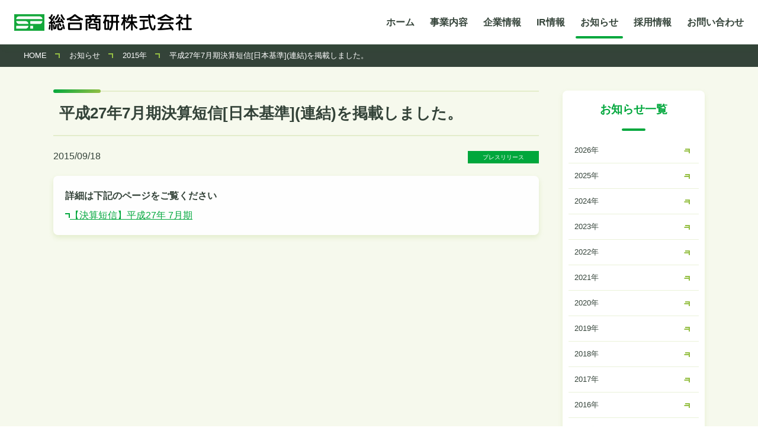

--- FILE ---
content_type: text/html; charset=UTF-8
request_url: https://www.shouken.co.jp/info/press/2590/
body_size: 3402
content:
<!DOCTYPE HTML>
<html lang="ja">
<head>
<meta charset="UTF-8">
<meta http-equiv="X-UA-Compatible" content="IE=edge">
<meta name="viewport" content="width=device-width">
<meta name="format-detection" content="telephone=no">
<meta name="theme-color" content="#00a73c">

<meta name="description" content="総合商研「お知らせ：プレスリリース」のページです。平成27年7月期決算短信[日本基準](連結)を掲載しました。（2015年9月18日）">
<meta property="og:title" content="平成27年7月期決算短信[日本基準](連結)を掲載しました。 | 総合商研株式会社">
<meta property="og:description" content="「お知らせ：プレスリリース」のページです。平成27年7月期決算短信[日本基準](連結)を掲載しました。（2015年9月18日）">
<meta property="og:type" content="article">
<meta property="og:url" content="https://www.shouken.co.jp/info/press/2590/">
<meta property="og:image" content="https://www.shouken.co.jp/sp/wp-content/themes/shouken/images/common/ogp.png">
<meta property="og:site_name" content="総合商研株式会社">

<link rel="shortcut icon" href="https://www.shouken.co.jp/sp/wp-content/themes/shouken/images/common/favicon.ico" type="image/x-icon">

<link rel="preconnect" href="https://fonts.googleapis.com">
<link rel="preconnect" href="https://fonts.gstatic.com" crossorigin>
<link href="https://fonts.googleapis.com/css2?family=Barlow:wght@400;700&display=swap" rel="stylesheet">
<link rel="stylesheet" type="text/css" href="https://www.shouken.co.jp/sp/wp-content/themes/shouken/css/base.css?1768797859">
<link rel="stylesheet" type="text/css" href="https://www.shouken.co.jp/sp/wp-content/themes/shouken/css/inner.css?1768797859">

<title>平成27年7月期決算短信[日本基準](連結)を掲載しました。 | 総合商研株式会社</title>
<meta name='robots' content='max-image-preview:large' />
	<style>img:is([sizes="auto" i], [sizes^="auto," i]) { contain-intrinsic-size: 3000px 1500px }</style>
	<link rel="https://api.w.org/" href="https://www.shouken.co.jp/wp-json/" /><link rel="alternate" title="oEmbed (JSON)" type="application/json+oembed" href="https://www.shouken.co.jp/wp-json/oembed/1.0/embed?url=https%3A%2F%2Fwww.shouken.co.jp%2Finfo%2Fpress%2F2590%2F" />
<link rel="alternate" title="oEmbed (XML)" type="text/xml+oembed" href="https://www.shouken.co.jp/wp-json/oembed/1.0/embed?url=https%3A%2F%2Fwww.shouken.co.jp%2Finfo%2Fpress%2F2590%2F&#038;format=xml" />

<link rel="canonical" href="https://www.shouken.co.jp/info/press/2590/">
<link rel="icon" href="https://www.shouken.co.jp/sp/wp-content/themes/shouken/uploads/images/cropped-apple-touch-icon-32x32.png" sizes="32x32" />
<link rel="icon" href="https://www.shouken.co.jp/sp/wp-content/themes/shouken/uploads/images/cropped-apple-touch-icon-192x192.png" sizes="192x192" />
<link rel="apple-touch-icon" href="https://www.shouken.co.jp/sp/wp-content/themes/shouken/uploads/images/cropped-apple-touch-icon-180x180.png" />
<meta name="msapplication-TileImage" content="https://www.shouken.co.jp/sp/wp-content/themes/shouken/uploads/images/cropped-apple-touch-icon-270x270.png" />
<script src="https://www.shouken.co.jp/sp/wp-content/themes/shouken/js/jquery-3.6.0.min.js"></script>
<script src="https://www.shouken.co.jp/sp/wp-content/themes/shouken/js/function.js"></script>
<!-- Global site tag (gtag.js) - Google Analytics -->
<script async src="https://www.googletagmanager.com/gtag/js?id=G-56L8KWZ0YZ"></script>
<script>
  window.dataLayer = window.dataLayer || [];
  function gtag(){dataLayer.push(arguments);}
  gtag('js', new Date());
  gtag('config', 'G-56L8KWZ0YZ');
</script>
<script src="http://www.google-analytics.com/urchin.js"></script>
<script>
	_uacct = "UA-1674403-2";
	urchinTracker();
</script>
</head>

<body>
<div class="container">
	<header>
		<h1><a href="https://www.shouken.co.jp/"><img src="https://www.shouken.co.jp/sp/wp-content/themes/shouken/images/common/logo.png" alt="総合商研株式会社" width="600" height="60"></a></h1>
		<button type="button" id="menuBtn" class="menu-btn"><span></span><span></span><span></span>MENU</button>
		<nav class="global-nav">
			<ul class="main-list">
				<li><a href="https://www.shouken.co.jp/">ホーム</a></li>
				<li class="has-child"><a href="https://www.shouken.co.jp/business/">事業内容</a>
					<div class="child-list">
						<ul>
							<li><a href="https://www.shouken.co.jp/business/shoin/">商業印刷</a></li>
							<li><a href="https://www.shouken.co.jp/business/nenga/">年賀状印刷</a></li>
							<li><a href="https://www.shouken.co.jp/business/fripper/">ふりっぱー</a></li>
							<li><a href="https://www.shouken.co.jp/business/jp01/">JP01</a></li>
							<li><a href="https://www.shouken.co.jp/business/region/">地方創生事業</a></li>
							<li><a href="https://www.shouken.co.jp/business/event/">イベントプロモーション</a></li>
							<li><a href="https://www.shouken.co.jp/business/its/">ITソリューション</a></li>
							<li><a href="https://www.shouken.co.jp/business/bpo/">BPO業務</a></li>
							<li><a href="https://www.shouken.co.jp/business/ar/">ARコンテンツ事業</a></li>
							<li><a href="https://www.shouken.co.jp/business/creative/">クリエイティブデザイン</a></li>
							<li><a href="https://www.shouken.co.jp/business/product/">商品開発</a></li>
							<li><a href="https://www.shouken.co.jp/business/seal_package/">シール・パッケージ</a></li>
							<li><a href="https://www.shouken.co.jp/business/ledsaien/">LED菜園工場</a></li>
							<li><a href="https://www.shouken.co.jp/business/paralym_art/">パラリンアート</a></li>
							<li><a href="https://www.shouken.co.jp/business/drone/">空撮 ドローン</a></li>
						</ul>
					</div>
				</li>

				<li class="has-child"><a href="https://www.shouken.co.jp/company/">企業情報</a>
					<div class="child-list">
						<ul>
							<li><a href="https://www.shouken.co.jp/company/message/">トップメッセージ</a></li>
							<li><a href="https://www.shouken.co.jp/company/digitalclone/">デジタルクローンメッセージ</a></li>
							<li><a href="https://www.shouken.co.jp/company/philosophy/">社是・心訓</a></li>
							<li><a href="https://www.shouken.co.jp/company/vision/">企業理念</a></li>
							<li><a href="https://www.shouken.co.jp/company/outline/">会社概要</a></li>
							<li><a href="https://www.shouken.co.jp/company/location/">事業所一覧</a></li>
							<li><a href="https://www.shouken.co.jp/company/history/">沿革</a></li>
							<li><a href="https://www.shouken.co.jp/company/organization/">組織図</a></li>
						</ul>
					</div>
				</li>

				<li class="has-child"><a href="https://www.shouken.co.jp/ir/">IR情報</a>
					<div class="child-list">
						<ul>
							<li><a href="https://www.shouken.co.jp/ir/message/">株主の皆様へ</a></li>
							<li><a href="https://www.shouken.co.jp/ir/calendar/">IRカレンダー</a></li>
							<li><a href="https://www.shouken.co.jp/ir/highlight/">財務ハイライト（連結）</a></li>
							<li><a href="https://www.shouken.co.jp/ir/data/">財務データ・報告書</a></li>
							<li><a href="https://www.shouken.co.jp/ir/benefit/">株主優待のご案内</a></li>
							<li><a href="https://www.shouken.co.jp/ir/stockinfo/">株式データ</a></li>
							<li><a href="https://www.shouken.co.jp/ir/public/">電子公告</a></li>
						</ul>
					</div>
				</li>
				<li><a href="https://www.shouken.co.jp/info/" class="current">お知らせ</a></li>
				<li><a href="https://www.shouken.co.jp/recruit/">採用情報</a></li>
				<li><a href="https://www.shouken.co.jp/inq/">お問い合わせ</a></li>
			</ul>
			<ul class="sub-list">
				<li><a href="https://www.shouken.co.jp/column/">お役立ちコラム</a></li>
				<li><a href="https://www.shouken.co.jp/nenga-knowledge/" target="_blank">年賀状の豆知識</a></li>
				<li><a href="https://www.shouken.co.jp/policy/">個人情報保護方針</a></li>
				<li><a href="https://www.shouken.co.jp/q-security/">品質・セキュリティ方針</a></li>
				<li><a href="https://www.shouken.co.jp/antisocial/">反社会的勢力に対する基本方針</a></li>
			</ul>
		</nav>
	</header>

	<main>

		<nav class="topic-path">
			<ul itemscope itemtype="http://schema.org/BreadcrumbList">
				<li itemprop="itemListElement" itemscope itemtype="https://schema.org/ListItem"><a itemprop="item" href="https://www.shouken.co.jp/"><span itemprop="name">HOME</span></a><meta itemprop="position" content="1" /></li>
				<li itemprop="itemListElement" itemscope itemtype="https://schema.org/ListItem"><a itemprop="item" href="https://www.shouken.co.jp/info/"><span itemprop="name">お知らせ</span></a><meta itemprop="position" content="2" /></li>
				<li itemprop="itemListElement" itemscope itemtype="https://schema.org/ListItem"><a itemprop="item" href="https://www.shouken.co.jp/info/date/2015/"><span itemprop="name">2015年</span></a><meta itemprop="position" content="3" /></li>
				<li itemprop="itemListElement" itemscope itemtype="https://schema.org/ListItem"><span itemprop="name">平成27年7月期決算短信[日本基準](連結)を掲載しました。</span><meta itemprop="position" content="4" /></li>
			</ul>
		</nav>

		<div class="inner-box">
			<div class="column-main">
				<h1 class="ttl02 mb20 fz160 f-bold">平成27年7月期決算短信[日本基準](連結)を掲載しました。</h1>
				<div class="post-content animation">
					<ul class="mb20 info-date">
						<li><time class="post-date" datetime="2015-09-18">2015/09/18</time></li>
						<li><span class="cat press">プレスリリース</span></li>
					</ul>

					
				<div class="launch">
					<dl>
						<dt>詳細は下記のページをご覧ください</dt>
						<dd class="inner-link"><a href="https://www.shouken.co.jp/result/44_result/">【決算短信】平成27年 7月期</a></dd>
					</dl>


				</div>	
				
				</div>


			</div>

			<nav class="side-nav add-nav">
				<h3 class="ttl01"><a href="https://www.shouken.co.jp/info/">お知らせ一覧</a></h3>
				<ul>

<li class="arrow"><a href="https://www.shouken.co.jp/info/date/2026/">2026年</a></li><li class="arrow"><a href="https://www.shouken.co.jp/info/date/2025/">2025年</a></li><li class="arrow"><a href="https://www.shouken.co.jp/info/date/2024/">2024年</a></li><li class="arrow"><a href="https://www.shouken.co.jp/info/date/2023/">2023年</a></li><li class="arrow"><a href="https://www.shouken.co.jp/info/date/2022/">2022年</a></li><li class="arrow"><a href="https://www.shouken.co.jp/info/date/2021/">2021年</a></li><li class="arrow"><a href="https://www.shouken.co.jp/info/date/2020/">2020年</a></li><li class="arrow"><a href="https://www.shouken.co.jp/info/date/2019/">2019年</a></li><li class="arrow"><a href="https://www.shouken.co.jp/info/date/2018/">2018年</a></li><li class="arrow"><a href="https://www.shouken.co.jp/info/date/2017/">2017年</a></li><li class="arrow"><a href="https://www.shouken.co.jp/info/date/2016/">2016年</a></li><li class="arrow current"><a href="https://www.shouken.co.jp/info/date/2015/">2015年</a></li><li class="arrow"><a href="https://www.shouken.co.jp/info/date/2014/">2014年</a></li><li class="arrow"><a href="https://www.shouken.co.jp/info/date/2013/">2013年</a></li><li class="arrow"><a href="https://www.shouken.co.jp/info/date/2012/">2012年</a></li><li class="arrow"><a href="https://www.shouken.co.jp/info/date/2011/">2011年</a></li><li class="arrow"><a href="https://www.shouken.co.jp/info/date/2010/">2010年</a></li><li class="arrow"><a href="https://www.shouken.co.jp/info/date/2009/">2009年</a></li><li class="arrow"><a href="https://www.shouken.co.jp/info/date/2008/">2008年</a></li><li class="arrow"><a href="https://www.shouken.co.jp/info/date/2007/">2007年</a></li>				</ul>
			</nav>
		</div>

	</main>
	<footer>
		<nav class="footer-navi animation">
			<ul class="main-list">
				<li class="has-child"><a href="https://www.shouken.co.jp/business/">事業内容</a>
					<ul class="child-list col2">
						<li><a href="https://www.shouken.co.jp/business/shoin/">商業印刷</a></li>
						<li><a href="https://www.shouken.co.jp/business/nenga/">年賀状印刷</a></li>
						<li><a href="https://www.shouken.co.jp/business/fripper/">ふりっぱー</a></li>
						<li><a href="https://www.shouken.co.jp/business/jp01/">JP01</a></li>
						<li><a href="https://www.shouken.co.jp/business/region/">地方創生事業</a></li>
						<li><a href="https://www.shouken.co.jp/business/event/">イベントプロモーション</a></li>
						<li><a href="https://www.shouken.co.jp/business/its/">ITソリューション</a></li>
						<li><a href="https://www.shouken.co.jp/business/bpo/">BPO業務</a></li>
						<li><a href="https://www.shouken.co.jp/business/ar/">ARコンテンツ事業</a></li>
						<li><a href="https://www.shouken.co.jp/business/creative/">クリエイティブデザイン</a></li>
						<li><a href="https://www.shouken.co.jp/business/product/">商品開発</a></li>
						<li><a href="https://www.shouken.co.jp/business/seal_package/">シール・パッケージ</a></li>
						<li><a href="https://www.shouken.co.jp/business/ledsaien/">LED菜園工場</a></li>
						<li><a href="https://www.shouken.co.jp/business/paralym_art/">パラリンアート</a></li>
						<li><a href="https://www.shouken.co.jp/business/drone/">空撮 ドローン</a></li>
					</ul>
				</li>
				<li class="has-child"><a href="https://www.shouken.co.jp/company/">企業情報</a>
					<ul class="child-list">
						<li><a href="https://www.shouken.co.jp/company/message/">トップメッセージ</a></li>
						<li><a href="https://www.shouken.co.jp/company/digitalclone/">デジタルクローンメッセージ</a></li>
						<li><a href="https://www.shouken.co.jp/company/philosophy/">社是・心訓</a></li>
						<li><a href="https://www.shouken.co.jp/company/vision/">企業理念</a></li>
						<li><a href="https://www.shouken.co.jp/company/outline/">会社概要</a></li>
						<li><a href="https://www.shouken.co.jp/company/location/">事業所一覧</a></li>
						<li><a href="https://www.shouken.co.jp/company/history/">沿革</a></li>
						<li><a href="https://www.shouken.co.jp/company/organization/">組織図</a></li>
					</ul>
				</li>
				<li class="has-child"><a href="https://www.shouken.co.jp/ir/">IR情報</a>
					<ul class="child-list">
						<li><a href="https://www.shouken.co.jp/ir/message/">株主の皆様へ</a></li>
						<li><a href="https://www.shouken.co.jp/ir/calendar/">IRカレンダー</a></li>
						<li><a href="https://www.shouken.co.jp/ir/highlight/">財務ハイライト（連結）</a></li>
						<li><a href="https://www.shouken.co.jp/ir/data/">財務データ・報告書</a></li>
						<li><a href="https://www.shouken.co.jp/ir/benefit/">株主優待のご案内</a></li>
						<li><a href="https://www.shouken.co.jp/ir/stockinfo/">株式データ</a></li>
						<li><a href="https://www.shouken.co.jp/ir/public/">電子公告</a></li>
					</ul>
				</li>
				<li><a href="https://www.shouken.co.jp/info/">お知らせ</a></li>
				<li><a href="https://www.shouken.co.jp/column/">お役立ちコラム</a></li>
				<li><a href="https://www.shouken.co.jp/nenga-knowledge" target="_blank">年賀状の豆知識</a></li>
				<li><a href="https://www.shouken.co.jp/recruit/">採用情報</a></li>
				<li><a href="https://www.shouken.co.jp/inq/">お問い合わせ</a></li>
			</ul>
			<ul class="sub-list animation">
				<li><a href="https://www.shouken.co.jp/policy/">個人情報保護方針</a></li>
				<li><a href="https://www.shouken.co.jp/q-security/">品質・セキュリティ方針</a></li>
				<li><a href="https://www.shouken.co.jp/antisocial/">反社会的勢力に対する基本方針</a></li>
			</ul>
		</nav>
		<div class="footer-bottom">
			<p class="copy">&copy; 2002-2026 Sougou Shouken CO., Ltd. All Rights Reserved.</p>
		</div>
		<div id="pagetop"><a href="#top" class="top">このページの先頭に戻る</a></div>
	</footer>
</div>

<script type="speculationrules">
{"prefetch":[{"source":"document","where":{"and":[{"href_matches":"\/*"},{"not":{"href_matches":["\/sp\/wp-*.php","\/sp\/wp-admin\/*","\/sp\/wp-content\/themes\/shouken\/uploads\/*","\/sp\/wp-content\/*","\/sp\/wp-content\/plugins\/*","\/sp\/wp-content\/themes\/shouken\/*","\/*\\?(.+)"]}},{"not":{"selector_matches":"a[rel~=\"nofollow\"]"}},{"not":{"selector_matches":".no-prefetch, .no-prefetch a"}}]},"eagerness":"conservative"}]}
</script>
</body>
</html>

--- FILE ---
content_type: text/css
request_url: https://www.shouken.co.jp/sp/wp-content/themes/shouken/css/base.css?1768797859
body_size: 5962
content:
*,::after,::before{box-sizing:border-box}*{margin:0;padding:0}html{height:100%;-moz-text-size-adjust:none;-webkit-text-size-adjust:none;text-size-adjust:none}ol,ul{list-style:none}button,h1,h2,h3,h4,input,label{line-height:1.3}a:not([class]){-webkit-text-decoration-skip:ink;text-decoration-skip-ink:auto;color:currentColor}img,picture{max-width:100%;display:block}button,input,select,textarea{font:inherit}textarea:not([rows]){min-height:10em}:target{scroll-margin-block:5ex}:root{--base-px:10px}body{width:100%;background:#fff;font-family:"Helvetica Neue",Arial,"Hiragino Kaku Gothic ProN","ヒラギノ角ゴ ProN W3","Hiragino Sans",Meiryo,sans-serif;font-size:clamp(.875rem,.803rem + .31vw,1rem);color:#344339;text-align:justify;text-justify:inter-ideograph;line-break:strict;word-break:break-word;overflow-wrap:break-word;word-wrap:break-word;font-feature-settings:"palt" 1;-webkit-text-size-adjust:100%;-moz-text-size-adjust:100%;text-size-adjust:100%;print-color-adjust:exact}a{cursor:pointer;text-decoration:none;transition:color .3s,background .3s,opacity .3s}a:link{color:#00a73c}a:visited{color:#676e64}.underline{border-bottom:1px solid currentColor}::-moz-selection{background-color:#00a73c;color:#fff}::selection{background-color:#00a73c;color:#fff}img{display:block;max-width:100%;height:auto;vertical-align:bottom}.container{position:relative;width:100%;min-height:100dvh;line-height:1.7}.bg-lg,.bg-ye{position:relative}.bg-lg:before,.bg-ye:before{content:"";display:block;position:absolute;width:100%;height:100%;z-index:-1}.bg-ye:before{background-color:rgba(149,191,68,.1)}.bg-lg:before{background-color:rgba(0,167,60,.1)}.bg-f{background-color:#fff}.shadow{position:relative}.shadow:before{display:block;content:"";position:absolute;left:8px;top:8px;width:100%;height:100%;background:linear-gradient(135deg,#00a73c 0,#95bf44 100%);z-index:-1}.en{font-family:Barlow,sans-serif;line-height:1}.jp{display:block}.block{display:block}.sp-block{display:inline}.t-center{text-align:center}.t-right{text-align:right}.ttl01{position:relative;padding-bottom:16px;font-size:120%;font-weight:700;text-align:center}.ttl01:before{content:"";position:absolute;left:50%;bottom:-8px;width:40px;height:0;margin-left:-20px;border-top:4px solid #00a73c;border-radius:2px}.ttl02{position:relative;margin-bottom:20px;padding:20px 10px;border-top:2px solid rgba(149,191,68,.2);border-bottom:2px solid rgba(149,191,68,.2);font-weight:700}.ttl02:before{display:block;content:"";position:absolute;top:-4px;left:0;width:80px;height:6px;background:linear-gradient(135deg,#00a73c 0,#95bf44 100%);border-radius:3px}.ttl02.pd24{padding:24px 0}.ttl03{position:relative;margin-bottom:20px;padding:0 10px 20px;border-bottom:2px solid rgba(149,191,68,.4);text-align:center}.ttl03:before{display:block;content:"";position:absolute;bottom:-6px;left:50%;width:8px;height:8px;background-color:#f6f9ed;border-bottom:2px solid rgba(149,191,68,.4);border-right:2px solid rgba(149,191,68,.4);rotate:45deg}.ttl04{position:relative;margin-bottom:20px;padding:.1em .1em .1em .8em}.ttl04:before{display:block;content:"";position:absolute;top:0;left:0;width:4px;height:100%;background:linear-gradient(135deg,#00a73c 0,#95bf44 100%);border-radius:2px}.ttl05{position:relative;margin-bottom:20px;padding-bottom:10px;border-bottom:1px solid rgba(149,191,68,.4)}.ttl06{position:relative;display:-webkit-flex;display:flex;-webkit-align-items:center;align-items:center;width:100%}.ttl06:after,.ttl06:before{content:"";-webkit-flex:1;flex:1;display:inline-block;border-top:1px solid rgba(149,191,68,.4)}.ttl06:before{margin-right:1em}.ttl06:after{margin-left:1em}.marker-l{position:relative;display:inline-block;color:#fff;margin:5px 0}.marker-l:before{content:"";position:absolute;display:block;left:-5px;width:calc(100% + 10px);height:100%;background-color:#8cc66d;z-index:-1}.indent+.indent{display:block;margin-left:1em}.yellow{color:#fedd00}.lgreen{color:#8cc66d}.lyme{color:#95bf44}.green{color:#00a73c}.blue{color:#506aac}.gray{color:rgba(52,67,57,.7)}.lgray{color:#dee2df}.red{color:#fa3934}.txt p+p{margin-top:20px}.arrow-right{position:relative}.arrow-right:after{content:"";position:absolute;right:0;top:50%;width:8px;height:8px;margin-top:-4px;border-right:2px solid currentColor;border-top:2px solid currentColor;rotate:45deg;transition:right .3s}.balloon{display:block;padding:10px;background-color:#95bf44;border-radius:4px;color:#fff;font-weight:700;text-align:center}.marker{padding-bottom:2px;background:linear-gradient(transparent 0,transparent 60%,rgba(254,221,0,.5) 60%)}.out-link{position:relative;display:-webkit-flex;display:flex;-webkit-align-items:center;align-items:center;gap:6px}.out-link:before{content:"";display:inline-block;width:16px;height:16px;background:url(../images/common/ico_outlink.svg) no-repeat}.inner-link{position:relative;display:-webkit-flex;display:flex;-webkit-align-items:center;align-items:center;gap:6px}.inner-link:before{content:"";display:inline-block;width:8px;height:8px;border-top:2px solid #00a73c;border-right:2px solid #00a73c;rotate:45deg}.ico-pdf{position:relative;padding:16px 16px 16px 26px}.ico-pdf:before{content:url(../images/common/ico_pdf.svg);display:inline-block;position:absolute;left:0;top:16px;scale:1;width:24px;vertical-align:middle}.ico-pencil{position:relative;padding:16px 16px 16px 26px}.ico-pencil:before{content:url(../images/common/ico_pencil.svg);display:inline-block;position:absolute;left:0;top:16px;scale:1;width:24px;vertical-align:middle}.ico-no{padding:16px 16px 16px 26px}.disc>li{list-style-type:disc;margin-left:1em}.disc>li+li{margin-top:10px}.num>li{list-style-type:decimal;margin-left:2em}.num>li+li{margin-top:20px}.p-num{counter-reset:0}.p-num>li{counter-increment:cnt;text-indent:-1.5em;padding-left:1.5em}.p-num>li:before{content:"(" counter(cnt) ") "}.p-num>li+li{margin-top:10px}.list{border-top:1px solid rgba(149,191,68,.2)}.list li{border-bottom:1px solid rgba(149,191,68,.2)}.list.flex li{display:-webkit-flex;display:flex;-webkit-flex-wrap:wrap;flex-wrap:wrap;-webkit-justify-content:space-between;justify-content:space-between;-webkit-align-items:center;align-items:center}.list.flex a{-webkit-flex:1;flex:1}.asterisk li{padding-left:.9em}.asterisk li:before{content:"※ ";margin-left:-.9em}.normal li+li{margin-top:10px}.fz400{font-size:400%;line-height:1.2}.fz360{font-size:360%;line-height:1.2}.fz320{font-size:320%}.fz280{font-size:280%}.fz240{font-size:240%}.fz200{font-size:200%}.fz160{font-size:160%}.fz140{font-size:140%}.fz120{font-size:120%}.fz80{font-size:80%}.f-bold{font-weight:700}.mb10{margin-bottom:10px;margin-bottom:var(--base-px)}.mb20{margin-bottom:calc(10px * 2);margin-bottom:calc(var(--base-px) * 2)}.mb40{margin-bottom:calc(10px * 4);margin-bottom:calc(var(--base-px) * 4)}.mb80{margin-bottom:calc(10px * 8);margin-bottom:calc(var(--base-px) * 8)}.mt10{margin-top:10px;margin-top:var(--base-px)}.mt20{margin-top:calc(10px * 2);margin-top:calc(var(--base-px) * 2)}.mt40{margin-top:calc(10px * 4);margin-top:calc(var(--base-px) * 4)}.mt80{margin-top:calc(10px * 8);margin-top:calc(var(--base-px) * 8)}.m-auto{margin:0 auto}.nowrap{white-space:nowrap}.lh13{line-height:1.3}table{border-collapse:collapse}table.tbl01{width:100%;background-color:#fff}table.tbl01 caption{margin-bottom:4px;font-size:120%;font-weight:700}table.tbl01 td,table.tbl01 th{position:relative;padding:10px;border:1px solid rgba(149,191,68,.4)}table.tbl01 td:before,table.tbl01 th:before{content:"";position:absolute;width:100%;height:100%;left:0;top:0;border:1px solid #fff;z-index:-1}table.tbl01 th{background-color:rgba(149,191,68,.2);font-weight:700;vertical-align:text-top}table.tbl01 thead th{text-align:center}table.tbl02{background-color:#fff}table.tbl02 td,table.tbl02 th{padding:20px;border:1px solid #dee2df}table.tbl02 th{font-weight:700}table.tbl02 th{background-color:rgba(222,226,223,.5);text-align:center}table.tbl02 tbody td{text-align:right}td.top{vertical-align:text-top}.scrollable{overflow:auto}.scrollable::-webkit-scrollbar{height:8px}.scrollable::-webkit-scrollbar-track{border-radius:4px;background:#00a73c}.scrollable::-webkit-scrollbar-thumb{background:rgba(0,167,60,.2)}label{display:inline-block;margin-right:10px}input[type=email],input[type=number],input[type=text],textarea{width:100%;padding:8px;border:2px solid rgba(149,191,68,.6);border-radius:4px;font-size:100%;color:#344339;-webkit-appearance:none}input[type=email]:focus,input[type=number]:focus,input[type=text]:focus,textarea:focus{background-color:#fff7c6;border:2px solid #95bf44;outline:0}input[type=number]::-webkit-inner-spin-button,input[type=number]::-webkit-outer-spin-button{-webkit-appearance:none;margin:0}input[type=number]{-moz-appearance:textfield}input[name=zip1]{width:50px}input[name=age],input[name=tel0],input[name=tel1],input[name=tel2],input[name=zip2]{width:56px}input[type=checkbox],input[type=radio]{margin-right:5px}button{outline:0;-webkit-appearance:none;-moz-appearance:none;appearance:none}.select-wrap{position:relative;display:inline-block}.select-wrap:before{z-index:1;content:"";width:8px;height:8px;border:0;border-bottom:solid 2px #95bf44;border-right:solid 2px #95bf44;position:absolute;top:50%;right:10px;margin-top:-4px;rotate:45deg;pointer-events:none}.select-wrap.single{width:180px}select{outline:0;text-indent:.01px;text-overflow:"";background:none #fff;vertical-align:middle;font-size:inherit;color:inherit;-webkit-appearance:button;-moz-appearance:button;appearance:button;-webkit-appearance:none;-moz-appearance:none;appearance:none;height:44px;padding:8px 22px 8px 8px;border:2px solid rgba(149,191,68,.6);width:100%;border-radius:4px}select option{background-color:#fff}select::-ms-expand{display:none}select:-moz-focusring{color:transparent}.radio-input{position:absolute;width:1px;height:1px;padding:0;overflow:hidden;clip:rect(0 0 0 0);-webkit-clip-path:inset(50%);clip-path:inset(50%);white-space:nowrap;border:0}.radio-input+span{position:relative;display:inline-block;padding-left:24px}.radio-input+span::before,.radio-input:checked+span::after{content:"";display:block;position:absolute;border-radius:50%}.radio-input+span::before{top:3px;left:0;width:14px;height:14px;background-color:#fff;border:2px solid rgba(149,191,68,.6)}.radio-input:checked+span::after{top:7px;left:4px;width:10px;height:10px;background:#00a73c}.required,.validation{display:inline-block}.required{margin-left:5px;padding:2px 8px;background-color:#fa3934;border-radius:4px;color:#ff0;font-size:85%}.validation{margin-top:5px;font-size:80%}.mw_wp_form_confirm .form-column:not(.choice) label,.mw_wp_form_confirm .required,.mw_wp_form_confirm .select-wrap:before,.mw_wp_form_confirm .validation{display:none}.form-wrap .mw_wp_form .error{color:#fa3934;width:100%;margin-top:5px}a.btn{position:relative;display:inline-block;width:-webkit-fit-content;width:-moz-fit-content;width:fit-content;max-width:100%;padding:10px 40px 10px 20px;background:linear-gradient(135deg,#00a73c -1%,#95bf44 50%,#fedd00 102%) 0 50%;background-size:200% auto;border:0;border-radius:100vmax;box-shadow:0 2px 6px rgba(149,191,68,.2);color:#fff;text-align:center}a.btn:before{content:"";position:absolute;right:16px;top:50%;width:8px;height:8px;margin-top:-4px;border-right:2px solid currentColor;border-top:2px solid currentColor;rotate:45deg;transition:right .3s}a.btn.large{display:block;max-width:600px;width:100%;margin:40px auto 0;padding:20px 40px 20px 20px;font-size:140%;font-weight:700;text-align:center}.btn-back,.btn-next{position:relative;display:block;margin:0 auto;border:0;font-size:100%;font-weight:700;text-align:center;cursor:pointer;line-height:1.3}.btn-back:before,.btn-next:before{content:"";position:absolute;top:50%;width:8px;height:8px;margin-top:-3px;border-top:2px solid currentColor}.btn-back{padding:20px 20px 20px 40px;background:rgba(151,163,154,.3);box-shadow:0 2px 6px rgba(151,163,154,.3);color:#344339}.btn-back:before{left:16px;border-left:2px solid currentColor;rotate:-45deg;transition:left .3s}.btn-next{padding:20px 40px 20px 20px;background:linear-gradient(135deg,#00a73c -1%,#95bf44 50%,#fedd00 101%) 0 50%;background-size:200% auto;box-shadow:0 2px 6px rgba(149,191,68,.2);color:#fff}.btn-next:before{right:16px;border-right:2px solid currentColor;rotate:45deg;transition:right .3s}.btn-next:disabled{background:rgba(151,163,154,.3);color:rgba(151,163,154,.7);cursor:inherit}.btn-wrap{display:-webkit-flex;display:flex;-webkit-flex-wrap:wrap;flex-wrap:wrap;-webkit-justify-content:space-around;justify-content:space-around;max-width:680px;margin:0 auto;padding:20px 20px 0}.btn-wrap li{width:calc(50% - 20px)}.btn-wrap .btn-back,.btn-wrap .btn-next{max-width:300px;width:100%;padding:20px}.btn-wrap a.btn-next{color:#fff}#overlay{width:100%;height:100%;position:fixed;left:-100%;top:0;z-index:2;transition:.3s ease-out;opacity:0;background:rgba(0,0,0,.5)}#overlay.block{left:0;opacity:1}header{position:-webkit-sticky;position:sticky;left:0;top:0;display:-webkit-flex;display:flex;-webkit-align-items:center;align-items:center;width:100%;padding:0 16px 0 24px;background-color:#fff;box-shadow:0 12px 12px -6px rgba(0,167,60,.05);z-index:2;transition:.3s background}header h1{width:300px;height:auto;margin-right:20px;transition:.3s width}header .menu-btn{display:none}header .global-nav{-webkit-flex:1;flex:1}header .global-nav a{display:block;padding:24px 8px;transition:.3s padding}main{position:relative;width:100%;z-index:1}main section{position:relative;width:100%}main .inner-box{max-width:1180px;margin:0 auto;padding:40px}main .single{width:100%}main .column-main{width:calc(100% - 280px)}main .cat{display:inline-block;width:120px;margin-left:20px;padding:2px 10px;font-size:x-small;color:#fff;text-align:center}main .news{background-color:#ff9500}main .press{background-color:#00a73c}.info-contents{display:grid;grid-template-columns:260px 1fr;width:100%}.info-contents dt{padding:20px 0 20px 20px;font-weight:700}.info-contents dd{padding:20px}nav.topic-path{width:100%;margin:0 auto;padding:8px 40px;background:#344339}nav.topic-path ul{font-size:small}nav.topic-path ul li{display:inline;color:#fff}nav.topic-path ul li+li{margin-left:10px}nav.topic-path ul li+li:before{content:"";display:inline-block;width:8px;height:8px;margin-right:16px;color:#95bf44;border-top:solid 2px currentColor;border-right:solid 2px currentColor;rotate:45deg}nav.topic-path ul li a{position:relative;color:currentColor}.side-nav{position:relative;width:240px;margin-left:40px}nav.add-nav{background:#fff;position:relative;box-shadow:0 4px 8px rgba(149,191,68,.15);border-radius:8px}nav.add-nav>ul{margin-top:20px}nav.add-nav li{font-size:small}nav.add-nav li a:link{color:#344339}nav.add-nav li.arrow:not(:last-child){border-bottom:1px solid rgba(149,191,68,.2)}nav.add-nav li.arrow>a{position:relative;display:block;padding:10px 30px 10px 10px}nav.add-nav li.arrow>a:after,nav.add-nav li.arrow>a:before{content:"";position:absolute;top:50%;right:15px;transition:right .3s}nav.add-nav li.arrow>a:before{width:10px;height:0;border:1px solid #95bf44;border-radius:1px}nav.add-nav li.arrow>a:after{width:8px;height:8px;margin-top:-3px;border-top:2px solid #95bf44;border-right:2px solid #95bf44;rotate:45deg}nav.add-nav li.arrow ul a{position:relative;display:block;padding-left:10px}nav.add-nav li.arrow ul a:before{content:"";position:absolute;left:0;top:.8em;width:5px;height:0;border-top:1px solid currentColor}nav.add-nav li a.green,nav.add-nav li.current>a{color:#00a73c;font-weight:700}nav.add-nav li ul{margin-bottom:10px}nav.add-nav li ul li{padding:5px 20px 5px 10px}nav.add-nav li ul li:first-child{padding-top:0}nav.pager{width:100%}nav.pager ul{display:-webkit-flex;display:flex;-webkit-justify-content:center;justify-content:center;-webkit-align-items:center;align-items:center;margin:20px auto}nav.pager li{position:relative;margin:0 10px;font-weight:700}nav.pager li a{display:block;padding:10px 20px;color:#00a73c;background-color:#fff;border:1px solid #00a73c}nav.pager li.next a,nav.pager li.prev a{border:0;background-color:transparent}nav.pager li.next a:after,nav.pager li.prev a:after{content:"";position:absolute;top:50%;width:12px;height:12px;margin-top:-6px;border-top:solid 2px currentColor;border-right:solid 2px currentColor;border-left:0 solid transparent;border-bottom:0 solid transparent}nav.pager li.prev a{padding-left:30px}nav.pager li.prev a:after{left:10px;rotate:-135deg}nav.pager li.next a{padding-right:30px}nav.pager li.next a:after{right:10px;rotate:45deg}nav.pager li.current{padding:10px 20px;background-color:#00a73c;border:1px solid #00a73c;color:#fff}nav.pager li.disable{display:none}#pagetop{position:fixed;bottom:8px;right:8px;z-index:99}#pagetop a{display:block;width:64px;height:64px;background-color:#00a73c;border-radius:100vmax;box-shadow:0 0 4px rgba(0,0,0,.15);transition:opacity .4s ease;cursor:pointer;text-indent:100%;white-space:nowrap;overflow:hidden}#pagetop a:before{content:"";display:block;position:absolute;top:50%;right:21px;width:20px;height:20px;margin-top:-7px;border-top:6px solid #fff;border-right:6px solid #fff;rotate:-45deg}footer{position:-webkit-sticky;position:sticky;top:100%;width:100%;background:#344339;z-index:1}footer .footer-navi{max-width:1360px;margin:0 auto;padding:40px 20px}footer .footer-navi a{color:#fff}footer .footer-navi .main-list{display:grid;grid-template-columns:2fr 1fr 1fr 1fr;grid-template-rows:1fr 1fr 1fr 1fr 1fr;gap:0 20px;grid-template-areas:"col1 col2 col3 col4" "col1 col2 col3 col5" "col1 col2 col3 col6" "col1 col2 col3 col7" "col1 col2 col3 col8";padding-left:20px;border-left:1px solid rgba(255,255,255,.2);-webkit-align-content:start;align-content:start}footer .footer-navi .main-list li:first-child{-ms-grid-row:1;-ms-grid-row-span:9;-ms-grid-column:1;grid-area:col1}footer .footer-navi .main-list li:nth-child(2){-ms-grid-row:1;-ms-grid-row-span:9;-ms-grid-column:3;grid-area:col2}footer .footer-navi .main-list li:nth-child(3){-ms-grid-row:1;-ms-grid-row-span:9;-ms-grid-column:5;grid-area:col3}footer .footer-navi .main-list li:nth-child(4){-ms-grid-row:1;-ms-grid-column:7;grid-area:col4}footer .footer-navi .main-list li:nth-child(5){-ms-grid-row:3;-ms-grid-column:7;grid-area:col5}footer .footer-navi .main-list li:nth-child(6){-ms-grid-row:5;-ms-grid-column:7;grid-area:col6}footer .footer-navi .main-list li:nth-child(7){-ms-grid-row:7;-ms-grid-column:7;grid-area:col7}footer .footer-navi .main-list li:nth-child(8){-ms-grid-row:9;-ms-grid-column:7;grid-area:col8}footer .footer-navi .main-list>li{border-right:1px solid rgba(255,255,255,.2)}footer .footer-navi .main-list>li>a{font-weight:700}footer .footer-navi .child-list{margin:0 10px}footer .footer-navi .child-list.col2{-webkit-column-count:2;-moz-column-count:2;column-count:2}footer .footer-navi .child-list li a{position:relative;display:inline-block;padding:10px 10px 0;font-size:small}footer .footer-navi .child-list li a:before{content:"";position:absolute;left:0;top:1.5em;width:5px;height:0;border-bottom:1px solid currentColor}footer .footer-navi .sub-list{display:-webkit-flex;display:flex;-webkit-flex-wrap:wrap;flex-wrap:wrap;margin-top:60px;font-size:small}footer .footer-navi .sub-list li{margin-right:20px}footer .footer-bottom{padding:10px 20px;background-color:#fff;text-align:center}footer .copy{font-size:small}@media (any-hover:hover){a:hover{color:#ff9500}a:hover .arrow-right:after{right:-4px}a.btn:hover{background-position:99% 50%;color:#fff}a.btn:hover:before{right:14px}.btn-back:hover{color:#00a73c}.btn-back:hover{background-color:rgba(151,163,154,.5)}.btn-back:hover:before{left:14px}.btn-next:not(:disabled):hover{background-position:100% 50%}.btn-next:not(:disabled):hover:before{right:14px}nav.topic-path ul li a:hover{color:#95bf44}nav.add-nav li a:hover{color:#00a73c}nav.add-nav li.arrow>a:hover:after,nav.add-nav li.arrow>a:hover:before{right:8px}nav.pager li a:hover{background-color:rgba(0,167,60,.2)}#pagetop a:hover{opacity:.8}footer .footer-navi a:hover{color:#95bf44}}@media only screen{.animation{opacity:0}.fadeInUp{-webkit-animation-name:fadeInUp;animation-name:fadeInUp;-webkit-animation-duration:.8s;animation-duration:.8s;-webkit-animation-delay:.2s;animation-delay:.2s;-webkit-animation-fill-mode:forwards;animation-fill-mode:forwards}.mask{position:relative;overflow:hidden}.mask:before{content:"";position:absolute;bottom:0;left:0;right:0;top:0;background:linear-gradient(135deg,#95bf44 0,#fedd00 100%);pointer-events:none;z-index:20}.mask.active:before{-webkit-animation:mask 1.5s cubic-bezier(.4,0,.2,1) forwards;animation:mask 1.5s cubic-bezier(.4,0,.2,1) forwards}}@media (min-width:768px){header .global-nav{margin-left:auto}header .global-nav>ul{margin:0;display:-webkit-flex;display:flex;-webkit-justify-content:flex-end;justify-content:flex-end}header .global-nav .main-list>li{margin-left:10px}header .global-nav .main-list>li>a{position:relative;display:block;color:#344339;font-weight:700}header .global-nav .main-list>li>a:after{content:"";position:absolute;left:0;bottom:10px;width:0;height:0;border-bottom:4px solid #00a73c;border-radius:2px;transition:width .3s,color .3s}header .global-nav .child-list{position:absolute;top:100%;left:0;width:100%;padding:10px 10px 20px;background:#344339;box-shadow:0 2px 2px rgba(52,67,57,.1);transition:opacity .3s cubic-bezier(1,.58,0,0);opacity:0;visibility:hidden;z-index:-1}header .global-nav .child-list ul{display:-webkit-flex;display:flex;-webkit-flex-wrap:wrap;flex-wrap:wrap;max-width:1024px;width:100%;margin:0 auto;font-size:90%}header .global-nav .child-list ul li{position:relative;width:25%;padding:0 10px}header .global-nav .child-list ul li a{display:block;position:relative;width:100%;padding:20px 28px 20px 20px;color:#fff;z-index:0;transition:unset}header .global-nav .child-list ul li a:after,header .global-nav .child-list ul li a:before{content:"";position:absolute}header .global-nav .child-list ul li a:before{right:12px;top:50%;width:10px;height:10px;margin-top:-4px;border-top:3px solid currentColor;border-right:3px solid currentColor;rotate:45deg}header .global-nav .child-list ul li a:after{left:0;bottom:0;width:100%;height:2px;background-color:rgba(255,255,255,.5);border-radius:1px;z-index:-1}header .global-nav .sub-list{display:none}header.is-scroll{background:rgba(255,255,255,.9)}header.is-scroll .global-nav a{padding:16px 8px}}@media (min-width:768px) and (any-hover:hover){header .global-nav .main-list>li:hover>a{color:#00a73c}header .global-nav .main-list>li.has-child:hover>a:before{content:"";position:absolute;left:50%;bottom:0;margin:-12px 0 0 -6px;border:6px solid transparent;border-bottom:6px solid #344339;z-index:99}header .global-nav .main-list>li .current:after,header .global-nav .main-list>li:hover>a:after{width:100%}header .global-nav .child-list ul li a:hover{color:#00a73c}header .global-nav .child-list ul li a:hover:before{right:10px;transition:right .3s}header .global-nav .child-list ul li a:hover:after{height:100%;background-color:#fff;transition:height .3s,background-color .3s}header .global-nav .main-list li:hover>.child-list{opacity:1;visibility:visible;z-index:99}}@media (min-width:960px){nav.add-nav{-webkit-align-self:flex-start;align-self:flex-start;padding:20px 10px 10px}}@media (max-width:1140px){header h1{width:200px}header .global-nav{font-size:85%}}@media (max-width:959.98px){header{padding:0 10px}header h1{width:180px;margin-right:10px}header .global-nav{font-size:84%}header .global-nav .main-list>li{margin-left:4px}main .column-main{width:100%}.side-nav{width:100%;margin:40px 0 0}.side-nav.show{display:block;width:100%;margin:40px 0 0 0;background-color:transparent;border-radius:0;border-top:2px solid rgba(149,191,68,.2);box-shadow:none}nav.add-nav{padding-top:20px}nav.add-nav>p{padding:10px}footer .footer-navi .main-list{gap:0 10px;padding-left:10px}}@media (max-width:767.98px){:root{--base-px:5px}.sp-block{display:block}.ttl02{margin-bottom:20px}header{min-height:60px;padding:20px 10px;background-color:#fff}header .menu-btn{display:block;position:absolute;width:50px;height:60px;top:0;right:0;padding-top:36px;font-size:x-small;text-align:center;background-color:#344339;border:0;color:#fff;z-index:99}header .menu-btn span{display:block;position:absolute;right:10px;width:30px;height:2px;background-color:#fff;transition:width .4s,right .4s,rotate .4s}header .menu-btn span:nth-child(1){top:12px}header .menu-btn span:nth-child(2){top:21px}header .menu-btn span:nth-child(3){top:30px}header .menu-btn.active span{top:20px}header .menu-btn.active span:nth-child(1){rotate:45deg}header .menu-btn.active span:nth-child(2){right:50%;width:0}header .menu-btn.active span:nth-child(3){rotate:-45deg}header .global-nav{position:fixed;right:-100%;top:60px;bottom:0;width:100%;background-color:#344339;transition:translate .3s ease-out;overflow:auto;z-index:3}header .global-nav li{margin-left:0}header .global-nav li:not(:last-child){border-bottom:1px solid rgba(255,255,255,.2)}header .global-nav a{position:relative;display:block;padding:20px;color:#fff}header .global-nav .sub-list{border-top:1px solid rgba(255,255,255,.2)}header .global-nav .main-list>li>a:before,header .global-nav .sub-list>li>a:before{content:"";position:absolute;top:50%;left:8px;width:4px;height:4px;margin-top:-4px;border:4px solid transparent;border-left:4px solid currentColor}header .global-nav .child-list{padding:0 8px 8px}header .global-nav .child-list ul{display:-webkit-flex;display:flex;-webkit-flex-wrap:wrap;flex-wrap:wrap}header .global-nav .child-list ul li{display:-webkit-flex;display:flex;-webkit-flex-direction:column;flex-direction:column;width:50%;padding:2px;border:0}header .global-nav .child-list a{-webkit-flex-grow:1;flex-grow:1;-webkit-align-content:center;align-content:center;background:rgba(255,255,255,.1)}header .global-nav .child-list a:before{content:"";position:absolute;top:50%;left:8px;width:6px;height:6px;margin-top:-3px;border-top:1px solid currentColor;border-right:1px solid currentColor;rotate:45deg}header .global-nav.block{translate:-100% 0 0}main .inner-box{padding:0}main .single{padding:20px}main .column-main{padding:20px}.info-contents{grid-template-columns:1fr}.info-contents dd,.info-contents dt{padding:20px 10px}.info-contents dt{padding-bottom:0;border:0}nav.topic-path{padding:8px}nav.add-nav{border-radius:0}nav.pager{font-size:small}nav.pager li{margin:0 5px}nav.pager li a,nav.pager li.current{padding:5px 10px}nav.pager li.next a,nav.pager li.prev a{padding:5px}nav.pager li.next a:after,nav.pager li.prev a:after{width:6px;height:6px;margin-top:-4px}nav.pager li.prev a{padding-left:15px}nav.pager li.prev a:after{left:5px}nav.pager li.next a{padding-right:15px}nav.pager li.next a:after{right:5px}#pagetop a{width:48px;height:48px}#pagetop a:before{right:16px;width:16px;height:16px;margin-top:-5px;border-width:4px}footer .footer-navi{display:none}footer .footer-bottom{background:#344339;color:#fff}footer .copy{font-size:x-small}}@media (max-width:639.98px){.form-wrap .mw_wp_form .horizontal-item{display:block;margin-left:0}.form-wrap .mw_wp_form .horizontal-item+.horizontal-item{margin-left:0}.btn-wrap .btn-next{-webkit-order:-1;order:-1;margin-bottom:20px}}@media (max-width:374.98px){nav.pager{font-size:x-small}nav.pager li{margin:0 3px}}@media print{#pagetop,footer,header,nav.side-nav,nav.topic-path{display:none}main{background:#fff}main .column-main{width:100%}}@-webkit-keyframes fadeInUp{0%{opacity:0;translate:0 20px}100%{opacity:1;translate:0 0}}@keyframes fadeInUp{0%{opacity:0;translate:0 20px}100%{opacity:1;translate:0 0}}@-webkit-keyframes mask{100%{opacity:.8;translate:101% 0}}@keyframes mask{100%{opacity:.8;translate:101% 0}}

--- FILE ---
content_type: text/css
request_url: https://www.shouken.co.jp/sp/wp-content/themes/shouken/css/inner.css?1768797859
body_size: 5934
content:
body{counter-reset:num}main{background-color:#f6f9ed}main.about{background:#fff}.inner-box{position:re;display:-webkit-flex;display:flex;-webkit-flex-wrap:wrap;flex-wrap:wrap}.w30{width:30%}.w50,.w68{width:100%}.catch{font-size:6vw;line-height:1.3}.business .inner-box{width:100%;background:url(../images/business/bg.png) no-repeat 100% 20px;background-size:contain}.inq{padding:20px;background-color:#fff;border-radius:8px;box-shadow:0 4px 8px rgba(149,191,68,.2);margin-top:40px}.inq .contact{display:-webkit-flex;display:flex;-webkit-flex-wrap:wrap;flex-wrap:wrap;-webkit-justify-content:center;justify-content:center;-webkit-align-items:center;align-items:center;margin-top:10px}.inq .contact li{width:50%;text-align:center}.inq .contact li:only-child{-webkit-align-self:center;align-self:center}.inq .contact a{display:block;width:100%;height:100%;padding:10px;background:linear-gradient(45deg,#fedd00 -60%,#95bf44 50%,#00a73c 100%) 0 50%;background-size:240% auto;border-radius:4px;color:#fff;text-align:center;font-weight:700}.inq .contact .mail{display:inline-block;padding:10px 10px 10px 50px;background:url(../images/common/mail.svg) no-repeat 0 50%;background-size:42px}.inq .contact .txt{display:block;position:relative;font-size:90%}.inq .contact .txt:after,.inq .contact .txt:before{content:"";display:inline-block;width:0;height:1em}.inq .contact .txt:before{margin-right:16px;border-right:1px solid #95bf44;rotate:-30deg}.inq .contact .txt:after{margin-left:16px;border-left:1px solid #95bf44;rotate:30deg}.inq .contact .telno{display:inline-block;padding-left:32px;font-size:280%;background:url(../images/common/tel.svg) no-repeat 0 80%;background-size:32px}.column{display:-webkit-flex;display:flex;-webkit-flex-wrap:wrap;flex-wrap:wrap;-webkit-justify-content:space-between;justify-content:space-between}.column:after{content:"";display:block;width:calc((100% - 60px)/ 3);height:0}.column-box{width:calc((100% - 40px)/ 3);margin:10px 0;background-color:#fff;border-radius:8px;box-shadow:0 4px 6px rgba(149,191,68,.15);overflow:hidden}.column-box a{display:-webkit-flex;display:flex;-webkit-flex-wrap:wrap;flex-wrap:wrap;height:100%}.column-box a:link p{color:#344339;transition:color .3s}.column-box figure{position:relative;width:100%;height:0;padding-bottom:33.33%;overflow:hidden}.column-box img{position:absolute;left:0;top:0;transition:scale .3s,opacity .3s;z-index:1}.column-box .column-box-text{display:-webkit-flex;display:flex;-webkit-flex-direction:column;flex-direction:column;gap:5px;position:relative;height:100%;padding:10px 20px;background-color:#fff;z-index:2}.column-box h2{font-size:120%;font-weight:700}.midcareer .column-box{width:calc(50% - 10px)}.midcareer .column-box a{-webkit-flex-direction:column;flex-direction:column;padding:20px}.midcareer .column-box a:link p{color:#344339}.midcareer .column-box a p{font-size:90%}.column-inner img{display:block;margin:0 auto}.column-inner img+figcaption{margin:20px auto 0}.column-inner figcaption+img{margin:20px auto 0}.column-inner.two{width:calc(50% - 20px)}.column-inner.two:nth-child(n+3){margin-top:40px}.column-inner.three{width:calc((100% - 80px)/ 3)}.column-inner.three:nth-child(n+4){margin-top:40px}.column-inner.four{width:calc((100% - 120px)/ 4)}.column-inner.align-center{-webkit-align-self:center;align-self:center}.column-inner.align-end{-webkit-align-self:flex-end;align-self:flex-end}.column-text{width:60%}.column-text.align-center{-webkit-align-self:center;align-self:center}.column-img{-webkit-order:-1;order:-1;width:40%;padding-right:40px}.column-img img{margin:0 auto}.column-img.right{-webkit-order:0;order:0;padding-right:0;padding-left:40px}.column-img.pd40{padding:0 40px 0 80px}.column-bld{width:40%;padding-left:40px}.column-bld figcaption{margin-bottom:4px}.column-bld img{display:block;margin:0 auto}.column-top a{padding:10px}.cols{padding:20px}.align-center{-webkit-align-items:center;align-items:center}.launch{padding:20px;background-color:#fff;border-radius:8px;box-shadow:0 4px 8px rgba(149,191,68,.2)}.launch dt{margin-bottom:6px;font-weight:700}.detail-box{display:-webkit-flex;display:flex;-webkit-flex-wrap:wrap;flex-wrap:wrap;-webkit-align-items:center;align-items:center;position:relative;width:100%;z-index:1}.detail-box figure{position:relative;width:56%;overflow:hidden}.detail-box figure:before{content:"";position:absolute;width:100%;height:100%;top:0;left:0;z-index:-1}.detail-box figure:after{content:"";position:absolute;top:-10px;bottom:-10px;width:0;height:0;border-top:400px solid #f6f9ed}.detail-box.left figure:after{left:0;border-right:80px solid transparent}.detail-box.right figure:after{right:0;border-left:80px solid transparent}.detail-txt{position:relative;width:44%;padding:0 20px}.detail-txt h3:before{display:inline-block;position:absolute;top:-40px;left:0;width:1.4em;counter-increment:num 1;content:counter(num);background:linear-gradient(135deg,#95bf44,#fedd00);-webkit-background-clip:text;-webkit-text-fill-color:transparent;font-size:200px;font-family:Barlow,sans-serif;font-style:italic;font-weight:700;text-align:left;line-height:1;z-index:-1;opacity:.25}.left .detail-txt{margin-left:auto}.right .detail-txt{margin-right:auto}.cando-list{display:-webkit-flex;display:flex;-webkit-flex-wrap:wrap;flex-wrap:wrap}.cando-list li{width:25%;padding:10px}.shop-list{display:-webkit-flex;display:flex;-webkit-flex-wrap:wrap;flex-wrap:wrap}.shop-list li+li{margin-left:20px}.location-map{position:relative;max-width:640px;width:100%;margin:0 auto 40px}.location-map .over{position:absolute;left:0;top:0}.location-map .over img{display:none}.sdgs-ttl{position:relative;display:-webkit-flex;display:flex;-webkit-flex-wrap:wrap;flex-wrap:wrap;-webkit-align-items:center;align-items:center}.sdgs-ttl h2{white-space:nowrap}.sdgs-ttl ul{display:-webkit-flex;display:flex;-webkit-flex-wrap:wrap;flex-wrap:wrap;margin-left:auto}.sdgs-ttl ul li{width:62px;height:62px;margin:0 5px}.sdgs-box{display:-webkit-flex;display:flex;-webkit-justify-content:center;justify-content:center;-webkit-align-items:center;align-items:center}.sdgs-box li{-webkit-flex:1;flex:1;max-width:160px;margin:0 20px}.sdgs-box li.w2x{-webkit-flex:2;flex:2;max-width:320px}.sdgs-icon{display:-webkit-flex;display:flex;-webkit-flex-wrap:wrap;flex-wrap:wrap;-webkit-justify-content:center;justify-content:center;margin-left:auto;margin-right:auto}.sdgs-icon li{margin:5px;width:80px}.sustainability-contents .column-img{-webkit-order:inherit;order:inherit;padding-right:0;padding-left:40px}.youtube{width:min(560px,100%);aspect-ratio:16/9}.youtube iframe{width:100%;height:100%}.info-contents{border-top:1px solid rgba(149,191,68,.2)}.info-contents dd,.info-contents dt{border-bottom:1px solid rgba(149,191,68,.2)}.post-content .launch{margin-top:20px}.post-content .launch dl+dl{margin-top:20px}.post-content ol+p,.post-content ol+ul,.post-content p+ol,.post-content p+p,.post-content p+ul,.post-content ul+ol,.post-content ul+p{margin-top:20px}.post-content a{color:#00a73c;text-decoration:underline}.post-content .aligncenter{float:none;margin-inline:auto}.post-content .alignleft{float:left;margin-right:20px}.post-content .alignright{float:right;margin-left:20px}.post-content .alignnone{float:none}.post-content ol[style],.post-content ul[style]{margin-left:1em}.info-date{display:-webkit-flex;display:flex}.info-date li+li{margin-left:auto}.case .column-inner figure{position:relative;padding-bottom:180px;border-radius:8px}.case .column-inner figure:after,.case .column-inner figure:before{content:"";position:absolute}.case .column-inner figure:before{left:50%;top:0;width:100%;max-width:300px;height:160px;background-color:rgba(149,191,68,.2);border-radius:8px;translate:-50% 0;z-index:-1}.case .column-inner figure:after{display:inline-block;left:50%;top:160px;width:0;border-color:rgba(149,191,68,.2) transparent transparent transparent;border-style:solid;border-width:16px 14px 14px 14px;translate:-50% 0}.case .column-inner figure img{position:absolute;left:50%;top:40px;width:80px;height:auto;margin-left:-40px}.flow{position:relative;width:100%;padding:20px 40% 20px 0}.flow:after,.flow:before{content:"";position:absolute}.flow li{position:relative;counter-increment:flow;width:100%;padding:20px 20px 20px 104px;background-color:#fff;border-radius:8px;box-shadow:0 4px 8px rgba(149,191,68,.2)}.flow li:after{content:counter(flow,decimal-leading-zero);position:absolute;left:24px;bottom:50%;border-bottom:2px solid currentColor;color:#00a73c;font-size:320%;font-weight:700;font-family:Barlow,sans-serif;translate:0 40%}.flow li+li{margin-top:16px}#map_area iframe{width:100%;height:400px}.policy-handle{counter-reset:policy1 policy2}.policy-handle h3{counter-increment:policy1}.policy-handle h3:before{display:inline-block;margin-right:5px;content:counter(policy1) "."}.policy-handle h4{counter-increment:policy2}.policy-handle h4:before{display:inline-block;margin-right:5px;content:counter(policy1) "-" counter(policy2)}.policy-handle h5{counter-increment:policy3}.policy-handle h5:before{display:inline-block;margin-right:5px;content:"（" counter(policy3) "）"}.policy-wrap{height:200px;padding:20px;background-color:#fff;border:2px solid rgba(149,191,68,.2);overflow-y:auto}.policy-wrap::-webkit-scrollbar{width:8px;background:rgba(149,191,68,.1)}.policy-wrap::-webkit-scrollbar-thumb{background:#95bf44;border-radius:4px}.recruit-policy h2{counter-increment:recruit}.recruit-policy h2:before{display:inline-block;margin-right:5px;content:counter(recruit) "."}.agreement li{width:50%}.form-wrap{max-width:800px;margin:0 auto;padding:40px;background-color:#fff;border-radius:8px;box-shadow:0 4px 8px rgba(149,191,68,.2)}.form-wrap dd:nth-of-type(2n+1),.form-wrap dt:nth-of-type(2n+1){background-color:rgba(149,191,68,.2)}.form-wrap dt{position:relative;padding:20px 20px 10px;font-size:110%;font-weight:700}.form-wrap dt:before{content:"";display:block;position:absolute;left:10px;top:50%;width:4px;height:24px;margin-top:-7px;background:linear-gradient(#00a73c 0,#95bf44 100%);border-radius:2px}.form-wrap dd{padding:10px 20px 20px}.staff{max-width:1000px;margin:0 auto}.staff section{max-width:960px;margin:0 auto 40px}.form-column{display:-webkit-flex;display:flex;-webkit-flex-wrap:wrap;flex-wrap:wrap}.form-column .two{display:-webkit-flex;display:flex;-webkit-align-items:center;align-items:center}.form-column .two input{-webkit-flex:1;flex:1}.form-column .birth+.birth{margin-left:8px}.choice{-webkit-flex-direction:column;flex-direction:column}.choice li input{max-width:240px}.choice li.two+li.two{margin-left:0}.report-detail{margin-left:20px}.report-detail a{position:relative;display:inline-block;padding:2px 26px 2px 10px;background-color:#fff;border:1px solid currentColor;border-radius:2px}.report-detail a:link{color:#00a73c}.report-detail a:after{content:"";position:absolute;right:6px;top:50%;width:8px;height:8px;margin-top:-4px;border-top:2px solid currentColor;border-right:2px solid currentColor;rotate:45deg}.explanation-detail section>*+*{margin-top:20px}.explanation-detail .column{position:relative;-webkit-align-items:flex-start;align-items:flex-start}.explanation-detail .column+.column{margin-top:40px}.explanation-detail .column+h3{margin-top:40px}.explanation-header{position:relative;padding:20px 10px;border-top:2px solid rgba(149,191,68,.4);border-bottom:2px solid rgba(149,191,68,.4)}.explanation-column-img{width:36%}.explanation-column-text{width:calc(64% - 40px)}.explanation-column-text p+p{margin-top:20px}.explanation-column-text.left{-webkit-order:-1;order:-1}.image-overlay{position:fixed;z-index:999;max-width:50%;box-shadow:0 0 8px rgba(0,0,0,.15)}.invisible{visibility:hidden;opacity:0;z-index:-99;transition:opacity .3s}.visible{visibility:visible;opacity:1;z-index:99;transition:opacity .3s}.hoverable-link{position:relative}.toc{position:-webkit-sticky;position:sticky;left:0;top:100px;max-height:calc(100vh - 120px);margin:40px 0;padding:20px;background-color:#fff;border-radius:8px;box-shadow:0 4px 8px rgba(149,191,68,.15);overflow-y:auto}.toc>ol{margin-left:1em}.toc ol{list-style-type:decimal;margin-left:.5em;font-size:small}.toc ol li+li{margin-top:.5em}.toc ol ol li+li{margin-top:.2em}.toc a{color:#344339}.toc .current::marker,.toc .current>a{font-weight:700;color:#00a73c}.pmark{display:-webkit-flex;display:flex;-webkit-flex-wrap:wrap;flex-wrap:wrap;padding:10px;background-color:#fff;border:2px solid rgba(149,191,68,.4)}.pmark .pmark-img{max-width:100px;padding:10px}.pmark .pmark-text{-webkit-flex:1;flex:1;padding:10px}.security-mark{display:-webkit-flex;display:flex}.security-mark .mark-img{max-width:280px}.security-mark .mark-apply{padding-left:40px}.security-mark .disc-flex{display:-webkit-flex;display:flex;-webkit-flex-wrap:wrap;flex-wrap:wrap}.security-mark .disc-flex li{margin-top:5px;margin-bottom:5px;padding-right:1.5em}.security-p-mark{display:-webkit-flex;display:flex;-webkit-justify-content:center;justify-content:center;-webkit-align-items:center;align-items:center}.security-p-mark>img:first-of-type{width:68%}.security-p-mark .p-mark-link{display:block;width:24%;margin-left:2%}.faq dd+dt{border-top:1px solid rgba(149,191,68,.4)}.faq dt{position:relative;padding:20px 20px 0 100px}.faq dd{padding:10px 20px 20px}.ico-q{position:absolute;display:inline-block;width:60px;left:0;top:18px;margin-right:10px;padding:2px 10px;background-color:#95bf44;border-radius:4px;color:#fff;text-align:center}.ico-q:before{content:"";position:absolute;right:-12px;top:50%;margin-top:-6px;border:6px solid transparent;border-left:6px solid #95bf44}.newgra-lead{position:relative;width:100%;height:0;padding-top:43.5416666667%}.newgra-lead:before{content:"";display:block;width:100%;height:100%}.newgra-lead .catch{position:absolute;left:0;top:0}.newgra-lead figure{position:absolute;left:0;top:0}.newgra{display:-webkit-flex;display:flex;-webkit-flex-wrap:wrap;flex-wrap:wrap;-webkit-justify-content:space-between;justify-content:space-between}.newgra .newgra-text{width:56%}.newgra .newgra-img{width:calc(44% - 40px)}.view-data .column-inner{display:-webkit-flex;display:flex;-webkit-flex-direction:column;flex-direction:column;padding:20px;background:#fff;border-radius:8px;box-shadow:0 4px 8px rgba(149,191,68,.2);-webkit-justify-content:center;justify-content:center}.view-interview .slick-slide{position:relative}.view-interview li{position:relative;margin:0 20px}.view-interview figure .interview-img{position:relative;overflow:hidden;box-shadow:-8px -8px 0 rgba(149,191,68,.2)}.view-interview figure img{scale:1;transition:scale .4s}.view-interview figcaption{position:relative;z-index:1}.view-interview figcaption .en{position:absolute;right:-8px;bottom:.5em;width:1.3em;font-size:560%;font-style:italic;font-weight:700;letter-spacing:-.05em;line-height:1;-webkit-background-clip:text;-webkit-text-fill-color:transparent;color:transparent;text-align:center;z-index:-1}.view-interview a{position:relative;display:block;padding-top:8px}.view-interview a:link{color:#344339}.view-interview .column-inner{width:33.333%}.view-interview .column-inner:nth-child(n+4){margin-top:2em}.interview .view-interview{display:-webkit-flex;display:flex;-webkit-flex-wrap:wrap;flex-wrap:wrap}.interview .view-interview li{width:calc((100% - 120px)/ 3)}.interview .view-interview li:nth-child(n+4){margin-top:20px}.interview-main{position:relative;display:-webkit-flex;display:flex;-webkit-align-items:center;align-items:center;-webkit-justify-content:space-between;justify-content:space-between;width:100%;margin-top:40px}.interview-main .interview-img{width:70%;margin-left:-40%}.interview-main .interview-img:before{content:"";display:block;position:absolute;right:60%;top:-40px;width:100%;height:calc(100% + 80px);z-index:-1}.interview-main figcaption{display:-webkit-flex;display:flex;-webkit-flex-direction:column;flex-direction:column;-webkit-justify-content:space-between;justify-content:space-between;width:70%;z-index:1}.interview-main h1{position:relative;left:-10px;top:20px}.interview-main .interview-profile{position:relative;width:30%;margin-top:20px;padding:20px 0 40px}.quote{position:relative;margin-top:-20px;padding-top:80px;background:0 20px/67px 50px no-repeat;overflow:hidden}.quote .post-content{padding:40px 0}.quote figure{position:relative;padding:0 20px}.quote figure:before{content:"";position:absolute;right:0;top:-60px;width:67px;height:50px;background:0 0/67px 50px no-repeat;rotate:-180deg}.quote figure:after{content:"";display:block;position:absolute;right:0;top:20px;width:100%;height:calc(100% - 20px);z-index:-1}.pk a figure .interview-img{box-shadow:-8px -8px 0 rgba(238,143,159,.2)}.pk figcaption .en{background-image:linear-gradient(5deg,rgba(238,162,159,.6) 30%,rgba(238,143,159,.6) 60%)}.pk .interview-main .interview-img:before{background-color:rgba(238,143,159,.2)}.pk .interview-main .marker-l:before{background-color:#ee8f9f}.pk .quote,.pk .quote figure:before{background-image:url(../images/recruit/quote_pink.svg)}.pk .quote figure:after{background-color:rgba(238,143,159,.2)}.or a figure .interview-img{box-shadow:-8px -8px 0 rgba(247,183,97,.2)}.or figcaption .en{background-image:linear-gradient(5deg,rgba(247,183,97,.6) 30%,rgba(247,158,97,.6) 60%)}.or .interview-main .interview-img:before{background-color:rgba(247,183,97,.2)}.or .interview-main .marker-l:before{background-color:#f7b761}.or .quote,.or .quote figure:before{background-image:url(../images/recruit/quote_orange.svg)}.or .quote figure:after{background-color:rgba(247,183,97,.2)}.gr a figure .interview-img{box-shadow:-8px -8px 0 rgba(155,196,94,.2)}.gr figcaption .en{background-image:linear-gradient(5deg,rgba(182,196,94,.6) 30%,rgba(155,196,94,.6) 60%)}.gr .interview-main .interview-img:before{background-color:rgba(155,196,94,.2)}.gr .interview-main .marker-l:before{background-color:#9bc45e}.gr .quote,.gr .quote figure:before{background-image:url(../images/recruit/quote_green.svg)}.gr .quote figure:after{background-color:rgba(155,196,94,.2)}.bl a figure .interview-img{box-shadow:-8px -8px 0 rgba(130,205,219,.2)}.bl figcaption .en{background-image:linear-gradient(5deg,rgba(117,205,241,.6) 30%,rgba(130,205,219,.6) 60%)}.bl .interview-main .interview-img:before{background-color:rgba(130,205,219,.2)}.bl .interview-main .marker-l:before{background-color:#82cddb}.bl .quote,.bl .quote figure:before{background-image:url(../images/recruit/quote_blue.svg)}.bl .quote figure:after{background-color:rgba(130,205,219,.2)}.recruit-banner{display:-webkit-flex;display:flex;-webkit-flex-wrap:wrap;flex-wrap:wrap;gap:20px}.recruit-banner img{width:auto;max-height:60px}.about-link a{position:relative;padding:30px 20px;-webkit-justify-content:center;justify-content:center;border:2px solid #00a73c;border-radius:8px;transition:border-color .3s;color:#00a73c}.about-link a:after{content:"";position:absolute;right:10px;top:50%;width:8px;height:8px;margin-top:-6px;border-top:2px solid currentColor;border-right:2px solid currentColor;content:#00a73c;rotate:45deg}.history-wrap{position:relative;width:100%}.history-wrap section{position:relative;display:-webkit-flex;display:flex;-webkit-flex-wrap:wrap;flex-wrap:wrap}.history-wrap section:before{content:"";position:absolute;top:0;width:0;height:100%;border-left:5px solid #dee2df}.history-wrap .history-img,.history-wrap .history-inner{position:relative;width:50%;padding:40px}.history-wrap .history-inner{display:-webkit-flex;display:flex;-webkit-flex-direction:column;flex-direction:column}.history-wrap .history-inner *+*{margin-top:.5em}.history-wrap .history-img{display:block}.history-wrap h2{position:relative;color:#00a73c;font-size:240%;font-weight:700}.history-wrap h2:before{content:"";position:absolute;top:50%;width:26px;height:26px;margin-top:-13px;border-radius:13px;background:#00a73c;z-index:2}.history-wrap .history-inner{position:relative}.slogan-wrap{width:-webkit-fit-content;width:-moz-fit-content;width:fit-content;margin:0 auto;padding:20px;background:#fff;border:1px solid #95bf44}.growth-wrap{display:-webkit-flex;display:flex;-webkit-flex-wrap:wrap;flex-wrap:wrap;counter-reset:0;background:#fff;z-index:0;overflow:hidden}.growth-wrap dd,.growth-wrap dt{position:relative;padding:2em;z-index:1}.growth-wrap dd:not(:first-of-type),.growth-wrap dt:not(:first-of-type){border-top:1px solid rgba(149,191,68,.4)}.growth-wrap dt{display:-webkit-flex;display:flex;-webkit-flex-direction:column;flex-direction:column;-webkit-justify-content:center;justify-content:center;width:40%;text-align:center;counter-increment:growth}.growth-wrap dt:before{content:counter(growth);position:absolute;left:-.1em;top:50%;width:1em;color:rgba(149,191,68,.3);font-family:Barlow,sans-serif;font-size:500%;font-style:italic;text-align:center;translate:0 -50%;line-height:1;z-index:-1}.growth-wrap dd{width:60%}.inner-box.about{padding-top:0}.about-nav{width:100%;padding:20px}.about-nav ul{display:-webkit-flex;display:flex;-webkit-justify-content:center;justify-content:center;gap:40px}.about-nav li{position:relative;text-align:center}.about-nav li a:link,.about-nav li a:visited{color:#344339}.about-nav li a:hover{color:#95bf44}.about-nav li:not(:first-child):before{content:"";position:absolute;left:-20px;top:5%;width:0;height:90%;border-left:1px solid #344339}.about-lead{width:-webkit-fit-content;width:-moz-fit-content;width:fit-content;margin:0 auto}.about-lead img{margin:40px auto}.president-img{display:block;position:relative}.president-img:before{content:"";position:absolute;left:1em;top:1em;width:100%;height:100%;background:linear-gradient(135deg,#00a73c,#95bf44);z-index:-1;opacity:0}.fix-img img{width:100%;height:100%;-o-object-fit:cover;object-fit:cover}.negative{margin-top:-60px}.dl-flex{display:grid;grid-template-columns:-webkit-max-content 1fr;grid-template-columns:max-content 1fr;gap:.5em}.dl-flex dt{position:relative;padding-right:1em}.dl-flex dt:after{content:"：";position:absolute;right:0;top:0}.dl-flex dd{box-sizing:border-box}@media (any-hover:hover){.inq .contact a:hover{background-position:100% 50%}.column-box a:hover p{color:#ff9500}.column-box a:hover img{display:block;scale:1.2;opacity:.5}.report-detail a:hover{background-color:#95bf44;color:#fff}.toc li:hover::marker,.toc li:hover>a{color:#00a73c}.view-interview a:hover img{scale:1.1}.pk a:hover figcaption{color:#ee8f9f}.or a:hover figcaption{color:#f7b761}.gr a:hover figcaption{color:#9bc45e}.bl a:hover figcaption{color:#82cddb}}@media screen and (any-hover:hover){.about-link a:hover{color:#ff9500;border-color:currentColor}}@media only screen{.grayscale.color img{-webkit-filter:grayscale(100%);filter:grayscale(100%);-webkit-animation:grayscale 2s cubic-bezier(.4,0,.2,1) forwards;animation:grayscale 2s cubic-bezier(.4,0,.2,1) forwards}.president-img.color:before{-webkit-animation:president 1.5s ease-in forwards;animation:president 1.5s ease-in forwards}}@media (min-width:640px){table.tbl01.location th:nth-of-type(3),table.tbl01.location th:nth-of-type(4){width:140px}.form-column .two{max-width:calc(50% - 10px)}.form-column .two+.two{margin-left:20px}}@media print,(min-width:640px){.history-wrap section:before{left:50%;margin-left:-2px}.history-wrap section:first-child:before{top:72px}.history-wrap section:last-child:before{height:62px}.history-wrap section:nth-child(2n+1) .history-inner{-webkit-align-items:flex-end;align-items:flex-end}.history-wrap section:nth-child(2n+1) .history-img:before{left:0;rotate:30deg}.history-wrap section:nth-child(2n+1) h2:before{right:-53.5px}.history-wrap section:nth-child(2n) .history-img{-webkit-order:-1;order:-1}.history-wrap section:nth-child(2n) .history-img:before{right:0;rotate:-30deg}.history-wrap section:nth-child(2n) .history-img img{margin-left:auto}.history-wrap section:nth-child(2n) h2:before{left:-52.5px}.history-wrap .history-img:before{content:"";position:absolute;top:88px;width:60px;height:0;border-top:1px solid #dee2df;z-index:-1}}@media (min-width:768px){.catch{font-size:300%}.detail-box.right figure{-webkit-order:-1;order:-1}.flow:after,.flow:before{top:0;height:100%}.flow:before{right:0;width:60%;background:url(../images/business/bpo/fig_bpo_flow.jpg) no-repeat 100% 100%;background-size:cover;border-radius:0 8px 8px 0;z-index:-2}.flow:after{left:40%;width:20%;background:linear-gradient(90deg,#f6f9ed 0,transparent 100%);z-index:-1}.sticky .explanation-column-img{position:-webkit-sticky;position:sticky;top:100px;left:0}.president-img{width:90%;margin:0 5%}.max-size{max-width:320px;margin:0 auto}}@media print,screen and (min-width:768px){.w68{width:68%}.w50{width:50%}}@media (min-width:1140px){.sdgs-icon li{width:96px}}@media (max-width:959.98px){.toc{display:none}}@media (max-width:767.98px){.business .inner-box{background-position:100% 0}.business .catch{padding-bottom:10vw}.column-box{width:calc(50% - 10px)}.detail-box figure{width:100%;margin-top:40px}.detail-txt{max-width:inherit;width:100%}.cando-list li{width:50%}.sdgs-ttl ul{-webkit-justify-content:center;justify-content:center;width:100%;margin-top:10px;padding:5px;background-color:#fff;border-radius:4px;box-shadow:0 0 2px rgba(149,191,68,.2)}.sdgs-ttl ul li{width:40px;height:40px;margin:4px}.info-contents dt{border:0}.flow{padding:200px 0 0}.flow:after,.flow:before{left:-20px;right:-20px;width:calc(100% + 40px)}.flow:before{top:0;height:300px;background:url(../images/business/bpo/fig_bpo_flow.jpg) no-repeat 0 0;background-size:cover;z-index:-2}.flow:after{top:150px;height:150px;background:linear-gradient(transparent 0,transparent 50%,#f6f9ed 100%);z-index:-1}.agreement li{width:100%}.agreement li+li{-webkit-order:-1;order:-1;margin-bottom:20px}.form-wrap{padding:20px}.form-wrap dt{padding:10px 10px 0 20px}.form-wrap dd{padding:10px}.sticky .explanation-column-img,.sticky .explanation-column-text{width:100%}.sticky .explanation-column-img a{display:block;pointer-events:none;cursor:default}.sticky .explanation-column-text{margin-top:20px}.security-mark{-webkit-flex-wrap:wrap;flex-wrap:wrap}.security-mark .mark-img{margin:0 auto}.security-mark .mark-apply{margin-top:20px;padding-left:0}.newgra .newgra-img,.newgra .newgra-text{width:100%}.newgra .newgra-img{max-width:360px;margin:20px auto 0;-webkit-order:1;order:1}.about-lead img{margin:20px auto}.president-img{max-width:320px;margin:0 auto 20px}}@media (max-width:639.98px){.inq .contact .telno{font-size:260%}.inq .contact li{width:100%}.inq .contact li+li{margin-top:20px;padding-top:20px;border-top:1px solid rgba(149,191,68,.5)}.midcareer .column-box{width:100%}.column-inner.three,.column-inner.two{width:100%}.column-inner.three:nth-child(n+2),.column-inner.two:nth-child(n+2){margin-top:20px}.column-inner.four{width:calc(50% - 10px)}.column-inner.four:nth-child(n+3){margin-top:20px}.column-bld,.column-img,.column-text{width:100%}.column-img{margin:0 auto 20px;padding:0}.column-img.right{-webkit-order:-1;order:-1;padding-left:0}.shoin .column-img{-webkit-order:2;order:2;margin:20px auto 0}.column-bld{padding-left:0}table.tbl01.location{background-color:transparent;border:1px solid #e0eac1}table.tbl01.location thead{display:none}table.tbl01.location td{display:block;border:0;background-color:#fff}table.tbl01.location tr td:first-child{background-color:rgba(149,191,68,.2)}table.tbl01.location tr td:nth-child(3):before{content:"電話番号 : "}table.tbl01.location tr td:nth-child(4):before{content:"FAX番号 : "}.sdgs-icon{max-width:270px}.sustainability-contents .column-img{-webkit-order:-1;order:-1;padding:0}.sustainability-contents .column-img img{max-width:80%}.sustainability-contents .change-order{display:-webkit-flex;display:flex;-webkit-flex-direction:column;flex-direction:column}.sustainability-contents .change-order .order-elem{-webkit-order:-1;order:-1;margin-bottom:20px}.mw_wp_form_input .form-column .two+.two{margin-top:10px}.mw_wp_form_confirm .form-column div.two+div.two{margin-left:10px}.explanation-column-img+.explanation-column-text.left{margin-bottom:20px}.explanation-column-img+.explanation-column-text.right{margin-top:20px}.explanation-column-img,.explanation-column-text{width:100%}.pmark .pmark-img{margin:0 auto}.pmark .pmark-text{-webkit-flex:initial;flex:initial}.view-interview figcaption .en{bottom:1.1em;font-size:360%}.interview .view-interview li{width:calc(50% - 40px)}.interview .view-interview li:nth-child(n+3){margin-top:20px}.interview-main{-webkit-flex-direction:column;flex-direction:column;margin-top:0}.interview-main .interview-img{width:100%;left:0;margin:0;-webkit-order:-1;order:-1}.interview-main .interview-img:before{right:0;top:40px;height:calc(100% - 40px)}.interview-main figcaption{position:relative;width:100%;margin-top:-40px}.interview-main h1{left:0}.interview-main .interview-profile{width:100%;padding:10px 20px 40px}.quote{padding:20px 0;background-position:0 10px;background-size:53.6px 40px}.quote .post-content{padding-bottom:0}.quote figure{max-width:480px;margin:0 auto;overflow:hidden}.quote figure:before{top:0;right:10px;width:53.6px;height:40px;background-size:53.6px 40px}.quote figure:after{top:30px}.history-wrap section:first-child:before{top:60px}.history-wrap section:last-child:before{height:62px}.history-wrap section h2:before{left:-30px}.history-wrap .history-img,.history-wrap .history-inner{width:100%;padding:20px}.history-wrap .history-img img{margin:0 auto}.growth-wrap dd,.growth-wrap dt{width:100%}.growth-wrap dt{padding-left:4em;text-align:left}.growth-wrap dt:before{left:-.2em}.growth-wrap dd{padding-top:0}.growth-wrap dd:not(:first-of-type){border-top:0}.growth-wrap dd+dt{margin-top:20px}.inner-box.about .sp-none{display:none}.inner-box.about h2{font-size:160%}}@media (max-width:439.98px){.column-box{width:100%}}@media print{.detail-box figure:after{border-top:400px solid #fff}}@-webkit-keyframes grayscale{0%{-webkit-filter:grayscale(100%);filter:grayscale(100%)}100%{-webkit-filter:grayscale(0);filter:grayscale(0)}}@keyframes grayscale{0%{-webkit-filter:grayscale(100%);filter:grayscale(100%)}100%{-webkit-filter:grayscale(0);filter:grayscale(0)}}@-webkit-keyframes president{100%{opacity:1}}@keyframes president{100%{opacity:1}}

--- FILE ---
content_type: application/javascript
request_url: https://www.shouken.co.jp/sp/wp-content/themes/shouken/js/function.js
body_size: 1308
content:
jQuery.event.special.touchstart={setup:function(e,t,s){t.includes("noPreventDefault")?this.addEventListener("touchstart",s,{passive:!1}):this.addEventListener("touchstart",s,{passive:!0})}},jQuery.event.special.touchmove={setup:function(e,t,s){t.includes("noPreventDefault")?this.addEventListener("touchmove",s,{passive:!1}):this.addEventListener("touchmove",s,{passive:!0})}},jQuery.event.special.wheel={setup:function(e,t,s){this.addEventListener("wheel",s,{passive:!0})}},jQuery.event.special.mousewheel={setup:function(e,t,s){this.addEventListener("mousewheel",s,{passive:!0})}};
document.addEventListener('touchend',function(){});

$(function() {
	var $win = $(window),
		$scrollNav = $('.container > header'),
		scrollClass = 'is-scroll';

	$win.on('load scroll', function() {
		var value = $(this).scrollTop();
		if ( $win.width() > 768 && value > 150 ) {
			$scrollNav.addClass(scrollClass);
		} else {
			$scrollNav.removeClass(scrollClass);
		}
	});
});

$(document).ready(function(){
	var time = 500;
	var headerHeight = $('header').outerHeight();
	var urlHash = location.hash;
	if(urlHash) {
		$('body,html').stop().scrollTop(0);
		setTimeout(function () {
		scrollToAnker(urlHash) ;
		}, 100);
	}

	$('a[href^="#"]').not('a[href="#top"],a[href="#company"]').on('click', function(event) {
		event.preventDefault();

		var decodedHash = decodeURI(this.hash);
		var hash = decodedHash == "#" || decodedHash == "" ? 'html' : decodedHash;
		scrollToAnker(hash);
		return false;
	});

	function scrollToAnker(hash) {
		var target = $(hash);
		if (target.length) {
			var position = target.offset().top - headerHeight;
		}
		$('body,html').stop().animate({scrollTop:position}, time, 'swing');
	}
});

$(function() {
	$("a:not(.top)").on('click',function(){
		var url = $(this).attr("href");
		var target = $(this).attr("target");
		if(target != '_blank'){
			location.href = url;
		}
	});
});

$(function(){
	var topBtn = $('#pagetop');
	topBtn.hide();
	$(window).on("load scroll", function() {
		if ($(this).scrollTop() > 100) {
			topBtn.fadeIn();
		} else {
		topBtn.fadeOut();
		}

		var winWidth = $(window).width(),
		scrollHeight = $(document).height(),
		scrollPosition = $(window).height() + $(window).scrollTop(),
		footHeight = $("footer").innerHeight();
		if ( winWidth > 768 && scrollHeight - scrollPosition  <= footHeight - 32 ) {
			topBtn.css({
				"position":"absolute",
				"bottom": footHeight - 32
			});
			} else {
				topBtn.css({
				"position":"fixed",
				"bottom": "16px"
			});
		}
	});
	topBtn.click(function () {
		$('body,html').animate({
			scrollTop: 0
		}, 400);
		return false;
	});
});

$(window).on('load scroll', function() {
	var wHeight = $(window).height(),
	scrollAmount = $(window).scrollTop();
	$('.animation').each(function () {
		var targetPosition = $(this).offset().top;
		if(scrollAmount > targetPosition - wHeight) {
			$(this).delay(200).queue(function(){
				$(this).addClass("fadeInUp");
			});
		}
	});

	$('.mask').each(function(i) {
		var targetPosition = $(this).offset().top;
		if(scrollAmount > targetPosition - wHeight) {
			$(this).delay(i*200).queue(function(){
				$(this).addClass("active");
			});
		}
	});

	$('.grayscale').each(function(i) {
		var targetPosition = $(this).offset().top;
		if(scrollAmount > targetPosition - wHeight) {
			$(this).delay(i*200).queue(function(){
				$(this).addClass("color");
			});
		}
	});
});

//drawer
$(function() {
		// スクロール位置取得、タッチデバイス即発火用
		var scrollY = 0,
			clickEventType = (( window.ontouchstart!==null ) ? 'click':'touchend');

		$(".container > header").append('<div id="overlay"></div>');

		// ドロワーメニューとオーバーレイ
		var sd = $("header nav"),
			btn = $("#menuBtn"),
			overlay = $("#overlay");

		// 開くボタン
		$(document).on(clickEventType, "#menuBtn", function(e) {
			$(this).toggleClass("active");
			if(btn.hasClass("active")){
				scrollY = $(window).scrollTop();
				$("body").css({
					position: "fixed",
					top: -scrollY
				});

			}else{
				$("body").attr("style", "");
				$("html, body").prop({scrollTop: scrollY});
			}
			sd.toggleClass("block");
			overlay.toggleClass("block");
			e.preventDefault();
			return false;
		});

		$(document).on(clickEventType, "#overlay", function(e) {
			$("body").attr("style", "");
			$("html, body").prop({scrollTop: scrollY});

			btn.removeClass("active");
			sd.removeClass("block");
			overlay.removeClass("block");
			e.preventDefault();
			return false;
		});
});